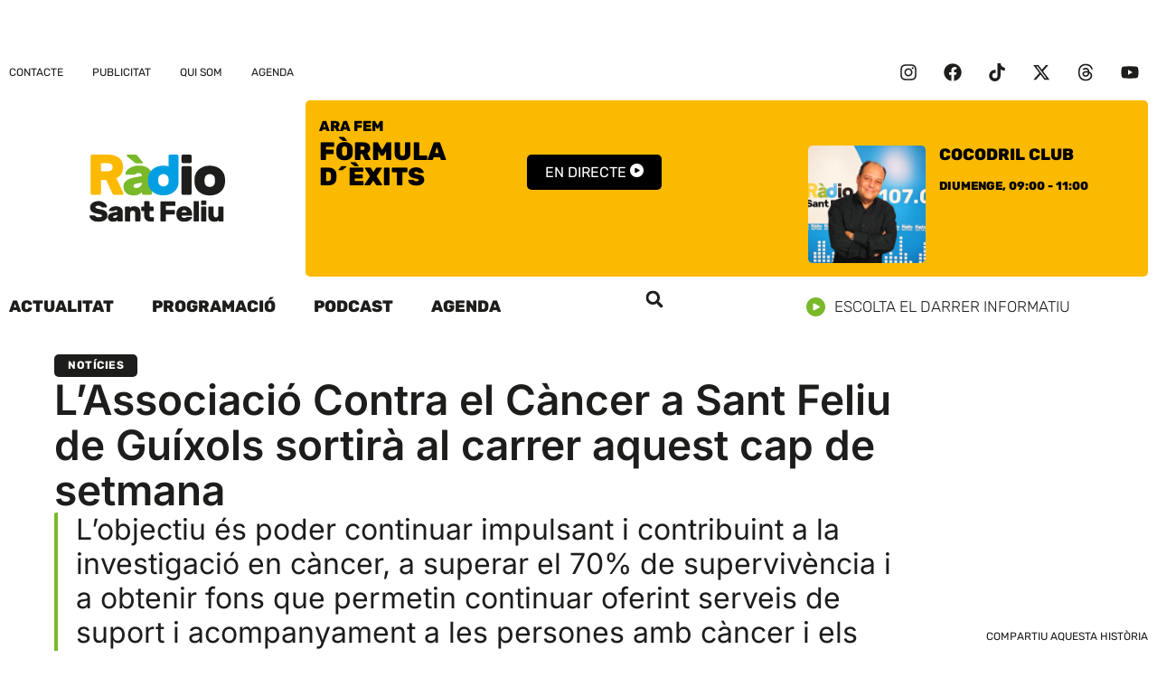

--- FILE ---
content_type: text/html; charset=UTF-8
request_url: https://www.rsf.cat/wp-admin/admin-ajax.php?action=radio_station_upcoming_shows&instance=2&title=I%20despr%C3%A9s&limit=1&ajax=on&dynamic=0&no_shows=&hide_empty=0&show_link=0&title_position=right&show_avatar=0&avatar_size=thumbnail&avatar_width=75&show_sched=0&countdown=0&time_format=24&display_hosts=0&link_hosts=0&show_encore=0&widget=1&block=0&id=2&for_time=1769903398
body_size: 271
content:
<div id="widget-contents">
<ul class="upcoming-shows-list on-air-upcoming-list">
<li class="upcoming-show on-air-dj">
<div class="upcoming-show-title on-air-dj-title">
Cocodril Club
</div>
<span class="radio-clear"></span>
</li>
</ul>
</div>
<script>instance = parent.document.getElementById('upcoming-shows-widget-2');
if (instance) {instance.style.display = '';}
widget = document.getElementById('widget-contents').innerHTML;
parent.document.getElementById('rs-upcoming-shows-2').innerHTML = widget;
</script>
